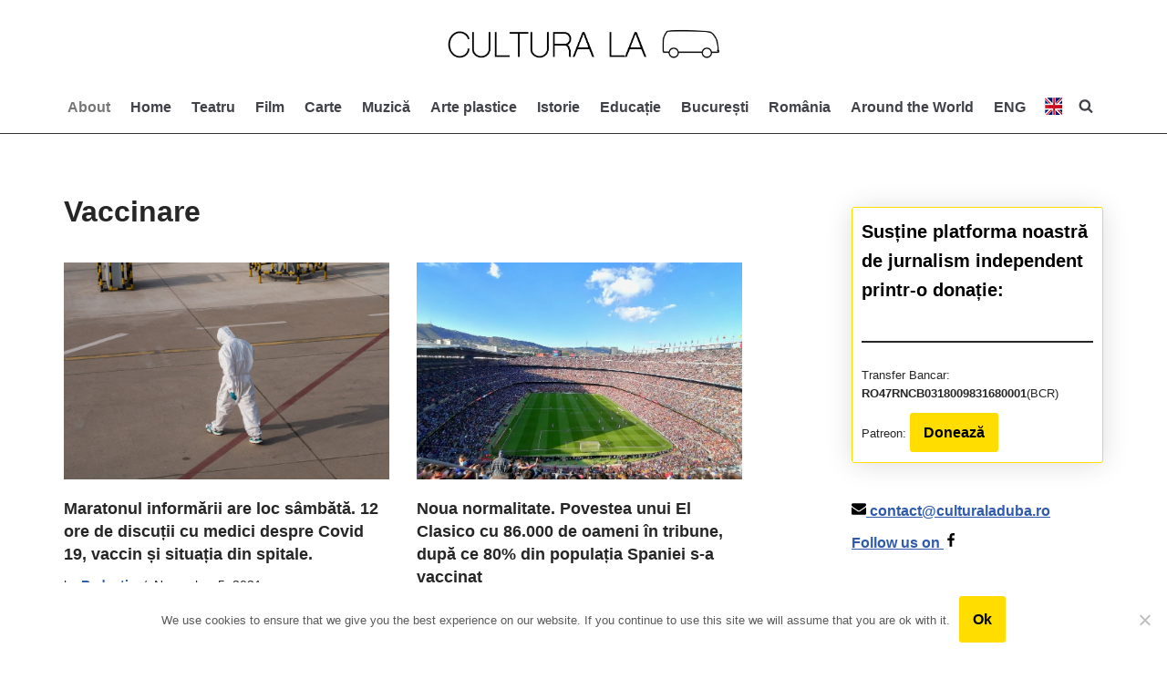

--- FILE ---
content_type: text/html; charset=UTF-8
request_url: https://culturaladuba.ro/tag/vaccinare/
body_size: 14287
content:
<!DOCTYPE html>
<html lang="en-US">
<head>
<meta charset="UTF-8">
<meta name="viewport" content="width=device-width, initial-scale=1, minimum-scale=1">
<link rel="profile" href="https://gmpg.org/xfn/11">
<meta name='robots' content='index, follow, max-image-preview:large, max-snippet:-1, max-video-preview:-1' />
<!-- Google Tag Manager for WordPress by gtm4wp.com -->
<script data-cfasync="false" data-pagespeed-no-defer>
var gtm4wp_datalayer_name = "dataLayer";
var dataLayer = dataLayer || [];
</script>
<!-- End Google Tag Manager for WordPress by gtm4wp.com -->
<!-- This site is optimized with the Yoast SEO plugin v23.8 - https://yoast.com/wordpress/plugins/seo/ -->
<link media="all" href="https://culturaladuba.ro/wp-content/cache/autoptimize/css/autoptimize_087fa1e4e43f794da887cf39b3f59beb.css" rel="stylesheet"><title>Vaccinare - Cultura la dubă</title>
<link rel="canonical" href="https://culturaladuba.ro/tag/vaccinare/" />
<meta property="og:locale" content="en_US" />
<meta property="og:type" content="article" />
<meta property="og:title" content="Vaccinare - Cultura la dubă" />
<meta property="og:url" content="https://culturaladuba.ro/tag/vaccinare/" />
<meta property="og:site_name" content="Cultura la dubă" />
<meta name="twitter:card" content="summary_large_image" />
<script type="application/ld+json" class="yoast-schema-graph">{"@context":"https://schema.org","@graph":[{"@type":"CollectionPage","@id":"https://culturaladuba.ro/tag/vaccinare/","url":"https://culturaladuba.ro/tag/vaccinare/","name":"Vaccinare - Cultura la dubă","isPartOf":{"@id":"https://culturaladuba.ro/#website"},"primaryImageOfPage":{"@id":"https://culturaladuba.ro/tag/vaccinare/#primaryimage"},"image":{"@id":"https://culturaladuba.ro/tag/vaccinare/#primaryimage"},"thumbnailUrl":"https://culturaladuba.ro/wp-content/uploads/2021/11/medici.jpg","breadcrumb":{"@id":"https://culturaladuba.ro/tag/vaccinare/#breadcrumb"},"inLanguage":"en-US"},{"@type":"ImageObject","inLanguage":"en-US","@id":"https://culturaladuba.ro/tag/vaccinare/#primaryimage","url":"https://culturaladuba.ro/wp-content/uploads/2021/11/medici.jpg","contentUrl":"https://culturaladuba.ro/wp-content/uploads/2021/11/medici.jpg","width":930,"height":620},{"@type":"BreadcrumbList","@id":"https://culturaladuba.ro/tag/vaccinare/#breadcrumb","itemListElement":[{"@type":"ListItem","position":1,"name":"Home","item":"https://culturaladuba.ro/"},{"@type":"ListItem","position":2,"name":"Vaccinare"}]},{"@type":"WebSite","@id":"https://culturaladuba.ro/#website","url":"https://culturaladuba.ro/","name":"Cultura la dubă","description":"site de știri, interviuri și reportaje despre cultură și educație","publisher":{"@id":"https://culturaladuba.ro/#organization"},"potentialAction":[{"@type":"SearchAction","target":{"@type":"EntryPoint","urlTemplate":"https://culturaladuba.ro/?s={search_term_string}"},"query-input":{"@type":"PropertyValueSpecification","valueRequired":true,"valueName":"search_term_string"}}],"inLanguage":"en-US"},{"@type":"Organization","@id":"https://culturaladuba.ro/#organization","name":"Cultura la dubă","url":"https://culturaladuba.ro/","logo":{"@type":"ImageObject","inLanguage":"en-US","@id":"https://culturaladuba.ro/#/schema/logo/image/","url":"https://culturaladuba.ro/wp-content/uploads/2019/10/duba-logo-01.png","contentUrl":"https://culturaladuba.ro/wp-content/uploads/2019/10/duba-logo-01.png","width":4591,"height":1080,"caption":"Cultura la dubă"},"image":{"@id":"https://culturaladuba.ro/#/schema/logo/image/"},"sameAs":["https://www.facebook.com/culturaladuba"]}]}</script>
<!-- / Yoast SEO plugin. -->
<link rel='dns-prefetch' href='//use.fontawesome.com' />
<link href='https://fonts.gstatic.com' crossorigin='anonymous' rel='preconnect' />
<link rel="alternate" type="application/rss+xml" title="Cultura la dubă &raquo; Feed" href="https://culturaladuba.ro/feed/" />
<link rel="alternate" type="application/rss+xml" title="Cultura la dubă &raquo; Comments Feed" href="https://culturaladuba.ro/comments/feed/" />
<link rel="alternate" type="application/rss+xml" title="Cultura la dubă &raquo; Vaccinare Tag Feed" href="https://culturaladuba.ro/tag/vaccinare/feed/" />
<link rel='stylesheet' id='dashicons-css' href='https://culturaladuba.ro/wp-includes/css/dashicons.min.css?ver=6.6.4' media='all' />
<script id="cookie-notice-front-js-before">
var cnArgs = {"ajaxUrl":"https:\/\/culturaladuba.ro\/wp-admin\/admin-ajax.php","nonce":"b4d3fb9bea","hideEffect":"slide","position":"bottom","onScroll":false,"onScrollOffset":100,"onClick":false,"cookieName":"cookie_notice_accepted","cookieTime":15811200,"cookieTimeRejected":2592000,"globalCookie":false,"redirection":false,"cache":false,"revokeCookies":false,"revokeCookiesOpt":"automatic"};
</script>
<script defer crossorigin="anonymous" integrity="sha384-vuFJ2JiSdUpXLKGK+tDteQZBqNlMwAjhZ3TvPaDfN9QmbPb7Q8qUpbSNapQev3YF" src="https://use.fontawesome.com/releases/v5.15.2/js/all.js" id="font-awesome-official-js"></script>
<script defer crossorigin="anonymous" integrity="sha384-VxtQ3wW8qt0QTDld0MGEB9IMEOyCOtvOXC7I0JU3T01V6NR+C6MP5HxC+tGNkhdV" src="https://use.fontawesome.com/releases/v5.15.2/js/v4-shims.js" id="font-awesome-official-v4shim-js"></script>
<link rel="https://api.w.org/" href="https://culturaladuba.ro/wp-json/" /><link rel="alternate" title="JSON" type="application/json" href="https://culturaladuba.ro/wp-json/wp/v2/tags/3460" /><link rel="EditURI" type="application/rsd+xml" title="RSD" href="https://culturaladuba.ro/xmlrpc.php?rsd" />
<meta name="generator" content="WordPress 6.6.4" />
<!-- Google Tag Manager for WordPress by gtm4wp.com -->
<!-- GTM Container placement set to automatic -->
<script data-cfasync="false" data-pagespeed-no-defer type="text/javascript">
var dataLayer_content = {"visitorLoginState":"logged-out","visitorType":"visitor-logged-out","pagePostType":"post","pagePostType2":"tag-post"};
dataLayer.push( dataLayer_content );
</script>
<script data-cfasync="false">
(function(w,d,s,l,i){w[l]=w[l]||[];w[l].push({'gtm.start':
new Date().getTime(),event:'gtm.js'});var f=d.getElementsByTagName(s)[0],
j=d.createElement(s),dl=l!='dataLayer'?'&l='+l:'';j.async=true;j.src=
'//www.googletagmanager.com/gtm.js?id='+i+dl;f.parentNode.insertBefore(j,f);
})(window,document,'script','dataLayer','GTM-MS37D9S');
</script>
<!-- End Google Tag Manager for WordPress by gtm4wp.com -->                
<link rel="icon" href="https://culturaladuba.ro/wp-content/uploads/2019/10/cropped-Screen-Shot-2019-10-08-at-12.33.05-1-32x32.png" sizes="32x32" />
<link rel="icon" href="https://culturaladuba.ro/wp-content/uploads/2019/10/cropped-Screen-Shot-2019-10-08-at-12.33.05-1-192x192.png" sizes="192x192" />
<link rel="apple-touch-icon" href="https://culturaladuba.ro/wp-content/uploads/2019/10/cropped-Screen-Shot-2019-10-08-at-12.33.05-1-180x180.png" />
<meta name="msapplication-TileImage" content="https://culturaladuba.ro/wp-content/uploads/2019/10/cropped-Screen-Shot-2019-10-08-at-12.33.05-1-270x270.png" />
</head>
<body  class="archive tag tag-vaccinare tag-3460 wp-custom-logo cookies-not-set  nv-blog-grid nv-sidebar-right menu_sidebar_slide_left guest-author-2.6" id="neve_body"  >
<!-- GTM Container placement set to automatic -->
<!-- Google Tag Manager (noscript) -->
<noscript><iframe src="https://www.googletagmanager.com/ns.html?id=GTM-MS37D9S" height="0" width="0" style="display:none;visibility:hidden" aria-hidden="true"></iframe></noscript>
<!-- End Google Tag Manager (noscript) -->	<div id="fb-root"></div>
<script async defer crossorigin="anonymous"
src="https://connect.facebook.net/en_EN/sdk.js#xfbml=1&version=v5.0"></script>
<div class="wrapper">
<header class="header"  >
<a class="neve-skip-link show-on-focus" href="#content" >
Skip to content		</a>
<div id="header-grid"  class="hfg_header site-header">
<div class="header--row header-top hide-on-mobile hide-on-tablet layout-contained has-center header--row"
data-row-id="top" data-show-on="desktop">
<div
class="header--row-inner header-top-inner">
<div class="container">
<div
class="row row--wrapper"
data-section="hfg_header_layout_top" >
<div class="hfg-slot left"></div><div class="hfg-slot center"><div class="builder-item desktop-center"><div class="item--inner builder-item--logo"
data-section="title_tagline"
data-item-id="logo">
<div class="site-logo">
<a class="brand" href="https://culturaladuba.ro/" title="← Cultura la dubă"
aria-label="Cultura la dubă site de știri, interviuri și reportaje despre cultură și educație" rel="home"><img width="3708" height="519" src="https://culturaladuba.ro/wp-content/uploads/2019/10/cropped-duba-logo-01.png" class="neve-site-logo skip-lazy" alt="" data-variant="logo" decoding="async" fetchpriority="high" srcset="https://culturaladuba.ro/wp-content/uploads/2019/10/cropped-duba-logo-01.png 3708w, https://culturaladuba.ro/wp-content/uploads/2019/10/cropped-duba-logo-01-300x42.png 300w, https://culturaladuba.ro/wp-content/uploads/2019/10/cropped-duba-logo-01-768x107.png 768w, https://culturaladuba.ro/wp-content/uploads/2019/10/cropped-duba-logo-01-1024x143.png 1024w" sizes="(max-width: 3708px) 100vw, 3708px" /></a></div>
</div>
</div></div><div class="hfg-slot right"></div>							</div>
</div>
</div>
</div>
<nav class="header--row header-main hide-on-mobile hide-on-tablet layout-full-contained nv-navbar header--row"
data-row-id="main" data-show-on="desktop">
<div
class="header--row-inner header-main-inner">
<div class="container">
<div
class="row row--wrapper"
data-section="hfg_header_layout_main" >
<div class="hfg-slot left"><div class="builder-item has-nav"><div class="item--inner builder-item--primary-menu has_menu"
data-section="header_menu_primary"
data-item-id="primary-menu">
<div class="nv-nav-wrap">
<div role="navigation" class="nav-menu-primary submenu-style-plain"
aria-label="Primary Menu">
<ul id="nv-primary-navigation-main" class="primary-menu-ul nav-ul menu-desktop"><li id="menu-item-32" class="about-menu-item menu-item menu-item-type-post_type menu-item-object-page menu-item-32"><div class="wrap"><a href="https://culturaladuba.ro/about/">About</a></div></li>
<li id="menu-item-221" class="menu-item menu-item-type-custom menu-item-object-custom menu-item-home menu-item-221"><div class="wrap"><a href="https://culturaladuba.ro">Home</a></div></li>
<li id="menu-item-110" class="menu-item menu-item-type-taxonomy menu-item-object-category menu-item-110"><div class="wrap"><a href="https://culturaladuba.ro/category/teatru/">Teatru</a></div></li>
<li id="menu-item-106" class="menu-item menu-item-type-taxonomy menu-item-object-category menu-item-106"><div class="wrap"><a href="https://culturaladuba.ro/category/cultura/">Film</a></div></li>
<li id="menu-item-103" class="menu-item menu-item-type-taxonomy menu-item-object-category menu-item-103"><div class="wrap"><a href="https://culturaladuba.ro/category/carte/">Carte</a></div></li>
<li id="menu-item-108" class="menu-item menu-item-type-taxonomy menu-item-object-category menu-item-108"><div class="wrap"><a href="https://culturaladuba.ro/category/muzica/">Muzică</a></div></li>
<li id="menu-item-101" class="menu-item menu-item-type-taxonomy menu-item-object-category menu-item-101"><div class="wrap"><a href="https://culturaladuba.ro/category/arte-plastice/">Arte plastice</a></div></li>
<li id="menu-item-107" class="menu-item menu-item-type-taxonomy menu-item-object-category menu-item-107"><div class="wrap"><a href="https://culturaladuba.ro/category/istorie/">Istorie</a></div></li>
<li id="menu-item-105" class="menu-item menu-item-type-taxonomy menu-item-object-category menu-item-105"><div class="wrap"><a href="https://culturaladuba.ro/category/educatie/">Educație</a></div></li>
<li id="menu-item-102" class="menu-item menu-item-type-taxonomy menu-item-object-category menu-item-102"><div class="wrap"><a href="https://culturaladuba.ro/category/bucuresti/">București</a></div></li>
<li id="menu-item-109" class="menu-item menu-item-type-taxonomy menu-item-object-category menu-item-109"><div class="wrap"><a href="https://culturaladuba.ro/category/romania/">România</a></div></li>
<li id="menu-item-100" class="menu-item menu-item-type-taxonomy menu-item-object-category menu-item-100"><div class="wrap"><a href="https://culturaladuba.ro/category/around-the-world/">Around the World</a></div></li>
<li id="menu-item-4827" class="menu-item menu-item-type-taxonomy menu-item-object-category menu-item-4827"><div class="wrap"><a href="https://culturaladuba.ro/category/eng/" class="menu-image-title-before menu-image-not-hovered"><span class="menu-image-title-before menu-image-title">ENG</span><img width="20" height="20" src="https://culturaladuba.ro/wp-content/uploads/2021/02/united_kingdom_20x20.jpg" class="menu-image menu-image-title-before" alt="" decoding="async" /></a></div></li>
<li class="menu-item-nav-search minimal" id="nv-menu-item-search-1"  aria-label="search"><a href="#" class="nv-nav-search-icon" ><span class="nv-icon nv-search" >
<svg width="15" height="15" viewBox="0 0 1792 1792" xmlns="http://www.w3.org/2000/svg"><path d="M1216 832q0-185-131.5-316.5t-316.5-131.5-316.5 131.5-131.5 316.5 131.5 316.5 316.5 131.5 316.5-131.5 131.5-316.5zm512 832q0 52-38 90t-90 38q-54 0-90-38l-343-342q-179 124-399 124-143 0-273.5-55.5t-225-150-150-225-55.5-273.5 55.5-273.5 150-225 225-150 273.5-55.5 273.5 55.5 225 150 150 225 55.5 273.5q0 220-124 399l343 343q37 37 37 90z" /></svg>
</span></a><div class="nv-nav-search">
<form role="search"
method="get"
class="search-form"
action="https://culturaladuba.ro/">
<label>
<span class="screen-reader-text">Search for...</span>
</label>
<input type="search"
class="search-field"
aria-label="Search"
placeholder="Search for..."
value=""
name="s"/>
<button type="submit"
class="search-submit nv-submit"
aria-label="Search">
<span class="nv-search-icon-wrap">
<span class="nv-icon nv-search" >
<svg width="15" height="15" viewBox="0 0 1792 1792" xmlns="http://www.w3.org/2000/svg"><path d="M1216 832q0-185-131.5-316.5t-316.5-131.5-316.5 131.5-131.5 316.5 131.5 316.5 316.5 131.5 316.5-131.5 131.5-316.5zm512 832q0 52-38 90t-90 38q-54 0-90-38l-343-342q-179 124-399 124-143 0-273.5-55.5t-225-150-150-225-55.5-273.5 55.5-273.5 150-225 225-150 273.5-55.5 273.5 55.5 225 150 150 225 55.5 273.5q0 220-124 399l343 343q37 37 37 90z" /></svg>
</span>			</span>
</button>
</form>
</div></li></ul>	</div>
</div>
</div>
</div></div><div class="hfg-slot right"></div>							</div>
</div>
</div>
</nav>
<nav class="header--row header-main hide-on-desktop layout-full-contained nv-navbar has-center header--row"
data-row-id="main" data-show-on="mobile">
<div
class="header--row-inner header-main-inner">
<div class="container">
<div
class="row row--wrapper"
data-section="hfg_header_layout_main" >
<div class="hfg-slot left"></div><div class="hfg-slot center"><div class="builder-item mobile-center tablet-center"><div class="item--inner builder-item--logo"
data-section="title_tagline"
data-item-id="logo">
<div class="site-logo">
<a class="brand" href="https://culturaladuba.ro/" title="← Cultura la dubă"
aria-label="Cultura la dubă site de știri, interviuri și reportaje despre cultură și educație" rel="home"><img width="3708" height="519" src="https://culturaladuba.ro/wp-content/uploads/2019/10/cropped-duba-logo-01.png" class="neve-site-logo skip-lazy" alt="" data-variant="logo" decoding="async" srcset="https://culturaladuba.ro/wp-content/uploads/2019/10/cropped-duba-logo-01.png 3708w, https://culturaladuba.ro/wp-content/uploads/2019/10/cropped-duba-logo-01-300x42.png 300w, https://culturaladuba.ro/wp-content/uploads/2019/10/cropped-duba-logo-01-768x107.png 768w, https://culturaladuba.ro/wp-content/uploads/2019/10/cropped-duba-logo-01-1024x143.png 1024w" sizes="(max-width: 3708px) 100vw, 3708px" /></a></div>
</div>
</div></div><div class="hfg-slot right"><div class="builder-item tablet-right mobile-right"><div class="item--inner builder-item--nav-icon"
data-section="header_menu_icon"
data-item-id="nav-icon">
<div class="menu-mobile-toggle item-button navbar-toggle-wrapper">
<button type="button" class=" navbar-toggle"
value="Navigation Menu"
aria-label="Navigation Menu "
aria-expanded="false" onclick="if('undefined' !== typeof toggleAriaClick ) { toggleAriaClick() }">
<span class="bars">
<span class="icon-bar"></span>
<span class="icon-bar"></span>
<span class="icon-bar"></span>
</span>
<span class="screen-reader-text">Navigation Menu</span>
</button>
</div> <!--.navbar-toggle-wrapper-->
</div>
</div></div>							</div>
</div>
</div>
</nav>
<div
id="header-menu-sidebar" class="header-menu-sidebar tcb menu-sidebar-panel slide_left hfg-pe"
data-row-id="sidebar">
<div id="header-menu-sidebar-bg" class="header-menu-sidebar-bg">
<div class="close-sidebar-panel navbar-toggle-wrapper">
<button type="button" class="hamburger is-active  navbar-toggle active" 					value="Navigation Menu"
aria-label="Navigation Menu "
aria-expanded="false" onclick="if('undefined' !== typeof toggleAriaClick ) { toggleAriaClick() }">
<span class="bars">
<span class="icon-bar"></span>
<span class="icon-bar"></span>
<span class="icon-bar"></span>
</span>
<span class="screen-reader-text">
Navigation Menu					</span>
</button>
</div>
<div id="header-menu-sidebar-inner" class="header-menu-sidebar-inner tcb ">
<div class="builder-item desktop-left tablet-left mobile-left"><div class="item--inner builder-item--header_search_2"
data-section="header_search_2"
data-item-id="header_search_2">
<div class="component-wrap search-field">
<div class="widget widget-search"  style="padding: 0;margin: 8px 2px;"  >
<form role="search"
method="get"
class="search-form"
action="https://culturaladuba.ro/">
<label>
<span class="screen-reader-text">Search for...</span>
</label>
<input type="search"
class="search-field"
aria-label="Search"
placeholder="Caută..."
value=""
name="s"/>
<button type="submit"
class="search-submit nv-submit"
aria-label="Search">
<span class="nv-search-icon-wrap">
<span class="nv-icon nv-search" >
<svg width="15" height="15" viewBox="0 0 1792 1792" xmlns="http://www.w3.org/2000/svg"><path d="M1216 832q0-185-131.5-316.5t-316.5-131.5-316.5 131.5-131.5 316.5 131.5 316.5 316.5 131.5 316.5-131.5 131.5-316.5zm512 832q0 52-38 90t-90 38q-54 0-90-38l-343-342q-179 124-399 124-143 0-273.5-55.5t-225-150-150-225-55.5-273.5 55.5-273.5 150-225 225-150 273.5-55.5 273.5 55.5 225 150 150 225 55.5 273.5q0 220-124 399l343 343q37 37 37 90z" /></svg>
</span>			</span>
</button>
</form>
</div>
</div>
</div>
</div><div class="builder-item has-nav"><div class="item--inner builder-item--primary-menu has_menu"
data-section="header_menu_primary"
data-item-id="primary-menu">
<div class="nv-nav-wrap">
<div role="navigation" class="nav-menu-primary submenu-style-plain"
aria-label="Primary Menu">
<ul id="nv-primary-navigation-sidebar" class="primary-menu-ul nav-ul menu-mobile"><li class="about-menu-item menu-item menu-item-type-post_type menu-item-object-page menu-item-32"><div class="wrap"><a href="https://culturaladuba.ro/about/">About</a></div></li>
<li class="menu-item menu-item-type-custom menu-item-object-custom menu-item-home menu-item-221"><div class="wrap"><a href="https://culturaladuba.ro">Home</a></div></li>
<li class="menu-item menu-item-type-taxonomy menu-item-object-category menu-item-110"><div class="wrap"><a href="https://culturaladuba.ro/category/teatru/">Teatru</a></div></li>
<li class="menu-item menu-item-type-taxonomy menu-item-object-category menu-item-106"><div class="wrap"><a href="https://culturaladuba.ro/category/cultura/">Film</a></div></li>
<li class="menu-item menu-item-type-taxonomy menu-item-object-category menu-item-103"><div class="wrap"><a href="https://culturaladuba.ro/category/carte/">Carte</a></div></li>
<li class="menu-item menu-item-type-taxonomy menu-item-object-category menu-item-108"><div class="wrap"><a href="https://culturaladuba.ro/category/muzica/">Muzică</a></div></li>
<li class="menu-item menu-item-type-taxonomy menu-item-object-category menu-item-101"><div class="wrap"><a href="https://culturaladuba.ro/category/arte-plastice/">Arte plastice</a></div></li>
<li class="menu-item menu-item-type-taxonomy menu-item-object-category menu-item-107"><div class="wrap"><a href="https://culturaladuba.ro/category/istorie/">Istorie</a></div></li>
<li class="menu-item menu-item-type-taxonomy menu-item-object-category menu-item-105"><div class="wrap"><a href="https://culturaladuba.ro/category/educatie/">Educație</a></div></li>
<li class="menu-item menu-item-type-taxonomy menu-item-object-category menu-item-102"><div class="wrap"><a href="https://culturaladuba.ro/category/bucuresti/">București</a></div></li>
<li class="menu-item menu-item-type-taxonomy menu-item-object-category menu-item-109"><div class="wrap"><a href="https://culturaladuba.ro/category/romania/">România</a></div></li>
<li class="menu-item menu-item-type-taxonomy menu-item-object-category menu-item-100"><div class="wrap"><a href="https://culturaladuba.ro/category/around-the-world/">Around the World</a></div></li>
<li class="menu-item menu-item-type-taxonomy menu-item-object-category menu-item-4827"><div class="wrap"><a href="https://culturaladuba.ro/category/eng/" class="menu-image-title-before menu-image-not-hovered"><span class="menu-image-title-before menu-image-title">ENG</span><img width="20" height="20" src="https://culturaladuba.ro/wp-content/uploads/2021/02/united_kingdom_20x20.jpg" class="menu-image menu-image-title-before" alt="" decoding="async" /></a></div></li>
<li class="menu-item-nav-search minimal" id="nv-menu-item-search-2"  aria-label="search"><a href="#" class="nv-nav-search-icon" ><span class="nv-icon nv-search" >
<svg width="15" height="15" viewBox="0 0 1792 1792" xmlns="http://www.w3.org/2000/svg"><path d="M1216 832q0-185-131.5-316.5t-316.5-131.5-316.5 131.5-131.5 316.5 131.5 316.5 316.5 131.5 316.5-131.5 131.5-316.5zm512 832q0 52-38 90t-90 38q-54 0-90-38l-343-342q-179 124-399 124-143 0-273.5-55.5t-225-150-150-225-55.5-273.5 55.5-273.5 150-225 225-150 273.5-55.5 273.5 55.5 225 150 150 225 55.5 273.5q0 220-124 399l343 343q37 37 37 90z" /></svg>
</span></a><div class="nv-nav-search">
<form role="search"
method="get"
class="search-form"
action="https://culturaladuba.ro/">
<label>
<span class="screen-reader-text">Search for...</span>
</label>
<input type="search"
class="search-field"
aria-label="Search"
placeholder="Search for..."
value=""
name="s"/>
<button type="submit"
class="search-submit nv-submit"
aria-label="Search">
<span class="nv-search-icon-wrap">
<span class="nv-icon nv-search" >
<svg width="15" height="15" viewBox="0 0 1792 1792" xmlns="http://www.w3.org/2000/svg"><path d="M1216 832q0-185-131.5-316.5t-316.5-131.5-316.5 131.5-131.5 316.5 131.5 316.5 316.5 131.5 316.5-131.5 131.5-316.5zm512 832q0 52-38 90t-90 38q-54 0-90-38l-343-342q-179 124-399 124-143 0-273.5-55.5t-225-150-150-225-55.5-273.5 55.5-273.5 150-225 225-150 273.5-55.5 273.5 55.5 225 150 150 225 55.5 273.5q0 220-124 399l343 343q37 37 37 90z" /></svg>
</span>			</span>
</button>
</form>
</div></li></ul>	</div>
</div>
</div>
</div>					</div>
</div>
</div>
<div class="header-menu-sidebar-overlay hfg-ov hfg-pe" onclick="if('undefined' !== typeof toggleAriaClick ) { toggleAriaClick() }"></div>
</div>
<div id="page-header-grid"  class="hfg_page_header page-header">
</div>
</header>
<main id="content" class="neve-main">
<div class="container archive-container">
<div class="row">
<div class="nv-index-posts blog col">
<div class="nv-page-title-wrap nv-big-title" >
<div class="nv-page-title ">
<h1>Vaccinare</h1>
</div><!--.nv-page-title-->
</div> <!--.nv-page-title-wrap-->
<div class="posts-wrapper"><article id="post-9035" class="post-9035 post type-post status-publish format-standard has-post-thumbnail hentry category-romania tag-covid-19 tag-informare tag-maraton tag-medici tag-vaccin tag-vaccinare layout-grid ">
<div class="article-content-col">
<div class="content">
<div class="nv-post-thumbnail-wrap img-wrap"><a href="https://culturaladuba.ro/maratonul-informarii-are-loc-sambata-12-ore-de-discutii-cu-medici-despre-covid-19-vaccin-si-situatia-din-spitale/" rel="bookmark" title="Maratonul informării are loc sâmbătă. 12 ore de discuții cu medici despre Covid 19, vaccin și situația din spitale."><img width="930" height="620" src="https://culturaladuba.ro/wp-content/uploads/2021/11/medici.jpg" class="skip-lazy wp-post-image" alt="" decoding="async" srcset="https://culturaladuba.ro/wp-content/uploads/2021/11/medici.jpg 930w, https://culturaladuba.ro/wp-content/uploads/2021/11/medici-300x200.jpg 300w, https://culturaladuba.ro/wp-content/uploads/2021/11/medici-768x512.jpg 768w, https://culturaladuba.ro/wp-content/uploads/2021/11/medici-24x16.jpg 24w, https://culturaladuba.ro/wp-content/uploads/2021/11/medici-36x24.jpg 36w, https://culturaladuba.ro/wp-content/uploads/2021/11/medici-48x32.jpg 48w" sizes="(max-width: 930px) 100vw, 930px" /></a></div><h2 class="blog-entry-title entry-title"><a href="https://culturaladuba.ro/maratonul-informarii-are-loc-sambata-12-ore-de-discutii-cu-medici-despre-covid-19-vaccin-si-situatia-din-spitale/" rel="bookmark">Maratonul informării are loc sâmbătă. 12 ore de discuții cu medici despre Covid 19, vaccin și situația din spitale.</a></h2><ul class="nv-meta-list"><li  class="meta author vcard "><span class="author-name fn">by <a href="" title="Posts by Redacția" rel="author">Redacția</a></span></li><li class="meta date posted-on last"><time class="entry-date published" datetime="2021-11-05T22:18:24+02:00" content="2021-11-05">November 5, 2021</time><time class="updated" datetime="2021-11-08T12:41:55+02:00">November 8, 2021</time></li></ul><div class="excerpt-wrap entry-summary"><p>Mâine, 6 noiembrie 2021, la Biblioteca Națională din București are loc „Maratonul Informării”. Timp de 12 ore, între orele 10:00 și 22:00, medici, specialiști și cercetători vor oferi informații și explicații în privința vaccinării împotriva COVID-19.</p>
</div>					</div>
</div>
</article>
<article id="post-8992" class="post-8992 post type-post status-publish format-standard has-post-thumbnail hentry category-around-the-world category-romania tag-barcelona tag-camp-nou tag-coronavirus tag-covid-19 tag-el-clasico tag-meci tag-pandemie tag-rata-vaccinare tag-real-madrid tag-record tag-romania tag-spania tag-spectatori tag-vaccin tag-vaccinare layout-grid ">
<div class="article-content-col">
<div class="content">
<div class="nv-post-thumbnail-wrap img-wrap"><a href="https://culturaladuba.ro/noua-normalitate-povestea-unui-el-clasico-cu-86-000-de-oameni-in-tribune-dupa-ce-80-din-populatia-spaniei-s-a-vaccinat/" rel="bookmark" title="Noua normalitate. Povestea unui El Clasico cu 86.000 de oameni în tribune, după ce 80% din populația Spaniei s-a vaccinat"><img width="929" height="620" src="https://culturaladuba.ro/wp-content/uploads/2021/10/cover-el-clasico.jpg" class=" wp-post-image" alt="el clasico" decoding="async" loading="lazy" srcset="https://culturaladuba.ro/wp-content/uploads/2021/10/cover-el-clasico.jpg 930w, https://culturaladuba.ro/wp-content/uploads/2021/10/cover-el-clasico-300x200.jpg 300w, https://culturaladuba.ro/wp-content/uploads/2021/10/cover-el-clasico-768x513.jpg 768w, https://culturaladuba.ro/wp-content/uploads/2021/10/cover-el-clasico-24x16.jpg 24w, https://culturaladuba.ro/wp-content/uploads/2021/10/cover-el-clasico-36x24.jpg 36w, https://culturaladuba.ro/wp-content/uploads/2021/10/cover-el-clasico-48x32.jpg 48w" sizes="(max-width: 929px) 100vw, 929px" /></a></div><h2 class="blog-entry-title entry-title"><a href="https://culturaladuba.ro/noua-normalitate-povestea-unui-el-clasico-cu-86-000-de-oameni-in-tribune-dupa-ce-80-din-populatia-spaniei-s-a-vaccinat/" rel="bookmark">Noua normalitate. Povestea unui El Clasico cu 86.000 de oameni în tribune, după ce 80% din populația Spaniei s-a vaccinat</a></h2><ul class="nv-meta-list"><li  class="meta author vcard "><span class="author-name fn">by <a href="" title="Posts by Corespondență din Barcelona: Alexandra Tănăsescu" rel="author">Corespondență din Barcelona: Alexandra Tănăsescu</a></span></li><li class="meta date posted-on last"><time class="entry-date published" datetime="2021-10-28T00:30:15+03:00" content="2021-10-28">October 28, 2021</time><time class="updated" datetime="2021-11-01T17:26:42+02:00">November 1, 2021</time></li></ul><div class="excerpt-wrap entry-summary"><p>În timp ce România trece prin cea mai gravă perioadă de la declanșarea pandemiei de coronavirus până în prezent, înregistrând cea mai mare rată de deces din lume, raportată la populație, Spania, una dintre țările grav afectate de coronavirus anul trecut, ne arată în prezent că viața poate fi mai aproape de normalitate, după ce aproape 80% din populație s-a vaccinat. </p>
</div>					</div>
</div>
</article>
<article id="post-8964" class="post-8964 post type-post status-publish format-standard has-post-thumbnail hentry category-bucuresti category-romania tag-biblioteca-nationala tag-centru-vaccinare tag-coada tag-cultura-la-duba tag-dealul-mitropoliei tag-maraton-vaccinare tag-mitropolie tag-pelerinaj tag-reportaj tag-sfantul-dumitru tag-vaccin tag-vaccinare layout-grid ">
<div class="article-content-col">
<div class="content">
<div class="nv-post-thumbnail-wrap img-wrap"><a href="https://culturaladuba.ro/la-coada-la-speranta/" rel="bookmark" title="La coadă la speranță"><img width="930" height="620" src="https://culturaladuba.ro/wp-content/uploads/2021/10/cover-vaccin.jpg" class=" wp-post-image" alt="" decoding="async" loading="lazy" srcset="https://culturaladuba.ro/wp-content/uploads/2021/10/cover-vaccin.jpg 930w, https://culturaladuba.ro/wp-content/uploads/2021/10/cover-vaccin-300x200.jpg 300w, https://culturaladuba.ro/wp-content/uploads/2021/10/cover-vaccin-768x512.jpg 768w, https://culturaladuba.ro/wp-content/uploads/2021/10/cover-vaccin-24x16.jpg 24w, https://culturaladuba.ro/wp-content/uploads/2021/10/cover-vaccin-36x24.jpg 36w, https://culturaladuba.ro/wp-content/uploads/2021/10/cover-vaccin-48x32.jpg 48w" sizes="(max-width: 930px) 100vw, 930px" /></a></div><h2 class="blog-entry-title entry-title"><a href="https://culturaladuba.ro/la-coada-la-speranta/" rel="bookmark">La coadă la speranță</a></h2><ul class="nv-meta-list"><li  class="meta author vcard "><span class="author-name fn">by <a href="" title="Posts by Mălina Gîndu" rel="author">Mălina Gîndu</a></span></li><li class="meta date posted-on last"><time class="entry-date published" datetime="2021-10-25T11:29:20+03:00" content="2021-10-25">October 25, 2021</time><time class="updated" datetime="2021-10-26T15:08:32+03:00">October 26, 2021</time></li></ul><div class="excerpt-wrap entry-summary"><p>De vineri, 22 octombrie, ora 16:00, și până luni, 25 octombrie la ora 08:00, la Biblioteca Națională București a avut loc maratonul de vaccinare. În același timp, de pe 21 octombrie și până joi, 28 octombrie, în Capitală are loc pelerinajul de Sfântul Dimitrie cel Nou, ocrotitorul Bucureștiului. Este al doilea an în care pelerinajul are loc în contextul pandemiei și al treilea maraton de vaccinare din București.</p>
</div>					</div>
</div>
</article>
<article id="post-8946" class="post-8946 post type-post status-publish format-standard has-post-thumbnail hentry category-bucuresti tag-biblioteca-nationala tag-maraton tag-ministerul-culturii tag-program-artistic tag-vaccinare layout-grid ">
<div class="article-content-col">
<div class="content">
<div class="nv-post-thumbnail-wrap img-wrap"><a href="https://culturaladuba.ro/maraton-de-vaccinare-weekendul-acesta-la-biblioteca-nationala-bucuresti/" rel="bookmark" title="Maraton de vaccinare, weekendul acesta la Biblioteca Națională București"><img width="930" height="620" src="https://culturaladuba.ro/wp-content/uploads/2021/10/maraton-vaccinare.jpg" class=" wp-post-image" alt="" decoding="async" loading="lazy" srcset="https://culturaladuba.ro/wp-content/uploads/2021/10/maraton-vaccinare.jpg 930w, https://culturaladuba.ro/wp-content/uploads/2021/10/maraton-vaccinare-300x200.jpg 300w, https://culturaladuba.ro/wp-content/uploads/2021/10/maraton-vaccinare-768x512.jpg 768w, https://culturaladuba.ro/wp-content/uploads/2021/10/maraton-vaccinare-24x16.jpg 24w, https://culturaladuba.ro/wp-content/uploads/2021/10/maraton-vaccinare-36x24.jpg 36w, https://culturaladuba.ro/wp-content/uploads/2021/10/maraton-vaccinare-48x32.jpg 48w" sizes="(max-width: 930px) 100vw, 930px" /></a></div><h2 class="blog-entry-title entry-title"><a href="https://culturaladuba.ro/maraton-de-vaccinare-weekendul-acesta-la-biblioteca-nationala-bucuresti/" rel="bookmark">Maraton de vaccinare, weekendul acesta la Biblioteca Națională București</a></h2><ul class="nv-meta-list"><li  class="meta author vcard "><span class="author-name fn">by <a href="" title="Posts by Redacția" rel="author">Redacția</a></span></li><li class="meta date posted-on last"><time class="entry-date published" datetime="2021-10-22T11:42:57+03:00" content="2021-10-22">October 22, 2021</time><time class="updated" datetime="2021-10-22T11:51:27+03:00">October 22, 2021</time></li></ul><div class="excerpt-wrap entry-summary"><p>Începând de vineri, 22 octombrie, ora 16:00, și până luni, 25 octombrie, ora 08:00, la Biblioteca Națională București are loc cea de-a treia ediție a maratonului de vaccinare. În total, aici vor fi 10 cabine de vaccinare: 5 Pfizer, 1 Moderna, 4 Johnson &#038; Johnson&#8217;s / Janssen.</p>
</div>					</div>
</div>
</article>
<article id="post-6493" class="post-6493 post type-post status-publish format-standard has-post-thumbnail hentry category-arte-plastice category-romania tag-artist tag-centru-cultural tag-centru-vaccinare tag-dan-perjovschi tag-desen tag-eugen-vutescu tag-fierbinti tag-fierbinti-targ tag-interviu tag-vaccinare layout-grid ">
<div class="article-content-col">
<div class="content">
<div class="nv-post-thumbnail-wrap img-wrap"><a href="https://culturaladuba.ro/nu-imi-e-frica-dar-imi-este-teama-o-zi-la-centrul-de-vaccinare-din-fierbinti-intre-medicina-arta-contemporana-si-televizor/" rel="bookmark" title="&#8220;Nu îmi e frică, dar îmi este teamă.&#8221; O zi la Centrul de Vaccinare din Fierbinți, între medicină, artă contemporană și televizor."><img width="930" height="620" src="https://culturaladuba.ro/wp-content/uploads/2021/05/CulturaLaDuba-41-930x620.jpg" class=" wp-post-image" alt="" decoding="async" loading="lazy" srcset="https://culturaladuba.ro/wp-content/uploads/2021/05/CulturaLaDuba-41.jpg 930w, https://culturaladuba.ro/wp-content/uploads/2021/05/CulturaLaDuba-41-300x200.jpg 300w, https://culturaladuba.ro/wp-content/uploads/2021/05/CulturaLaDuba-41-768x512.jpg 768w, https://culturaladuba.ro/wp-content/uploads/2021/05/CulturaLaDuba-41-24x16.jpg 24w, https://culturaladuba.ro/wp-content/uploads/2021/05/CulturaLaDuba-41-36x24.jpg 36w, https://culturaladuba.ro/wp-content/uploads/2021/05/CulturaLaDuba-41-48x32.jpg 48w" sizes="(max-width: 930px) 100vw, 930px" /></a></div><h2 class="blog-entry-title entry-title"><a href="https://culturaladuba.ro/nu-imi-e-frica-dar-imi-este-teama-o-zi-la-centrul-de-vaccinare-din-fierbinti-intre-medicina-arta-contemporana-si-televizor/" rel="bookmark">&#8220;Nu îmi e frică, dar îmi este teamă.&#8221; O zi la Centrul de Vaccinare din Fierbinți, între medicină, artă contemporană și televizor.</a></h2><ul class="nv-meta-list"><li  class="meta author vcard "><span class="author-name fn">by <a href="https://culturaladuba.ro/author/alexandra-tanasescu/" title="Posts by Alexandra Tănăsescu" rel="author">Alexandra Tănăsescu</a></span></li><li class="meta date posted-on last"><time class="entry-date published" datetime="2021-05-15T01:25:13+03:00" content="2021-05-15">May 15, 2021</time><time class="updated" datetime="2021-05-17T09:02:23+03:00">May 17, 2021</time></li></ul><div class="excerpt-wrap entry-summary"><p>Dan Perjovschi, artist cunoscut la nivel internațional, a desenat la Centrul de Vaccinare din Fierbinți, la invitația medicului din localitate, Eugen Vuțescu, la rândul lui pictor și scriitor. </p>
</div>					</div>
</div>
</article>
<article id="post-6339" class="post-6339 post type-post status-publish format-standard has-post-thumbnail hentry category-bucuresti category-muzica category-romania tag-alexandru-tomescu tag-biblioteca-nationala tag-maraton-vaccinare tag-pianista tag-sinziana-mircea tag-vaccinare tag-violonist layout-grid ">
<div class="article-content-col">
<div class="content">
<div class="nv-post-thumbnail-wrap img-wrap"><a href="https://culturaladuba.ro/violonistul-alexandru-tomescu-va-sustine-un-concert-la-maratonul-vaccinarii-de-la-biblioteca-nationala-bucuresti/" rel="bookmark" title="Violonistul Alexandru Tomescu va susține un concert la maratonul vaccinării de la Biblioteca Națională București"><img width="930" height="619" src="https://culturaladuba.ro/wp-content/uploads/2021/05/alexandru-tomescu.jpg" class=" wp-post-image" alt="alexandru tomescu" decoding="async" loading="lazy" srcset="https://culturaladuba.ro/wp-content/uploads/2021/05/alexandru-tomescu.jpg 931w, https://culturaladuba.ro/wp-content/uploads/2021/05/alexandru-tomescu-300x200.jpg 300w, https://culturaladuba.ro/wp-content/uploads/2021/05/alexandru-tomescu-768x511.jpg 768w, https://culturaladuba.ro/wp-content/uploads/2021/05/alexandru-tomescu-24x16.jpg 24w, https://culturaladuba.ro/wp-content/uploads/2021/05/alexandru-tomescu-36x24.jpg 36w, https://culturaladuba.ro/wp-content/uploads/2021/05/alexandru-tomescu-48x32.jpg 48w" sizes="(max-width: 930px) 100vw, 930px" /></a></div><h2 class="blog-entry-title entry-title"><a href="https://culturaladuba.ro/violonistul-alexandru-tomescu-va-sustine-un-concert-la-maratonul-vaccinarii-de-la-biblioteca-nationala-bucuresti/" rel="bookmark">Violonistul Alexandru Tomescu va susține un concert la maratonul vaccinării de la Biblioteca Națională București</a></h2><ul class="nv-meta-list"><li  class="meta author vcard "><span class="author-name fn">by <a href="" title="Posts by Redacția" rel="author">Redacția</a></span></li><li class="meta date posted-on last"><time class="entry-date published" datetime="2021-05-07T10:55:44+03:00" content="2021-05-07">May 7, 2021</time><time class="updated" datetime="2021-05-07T10:55:50+03:00">May 7, 2021</time></li></ul><div class="excerpt-wrap entry-summary"><p>Violonistul Alexandru Tomescu şi pianista Sînziana Mircea vor susţine, duminică, de la ora 16,00, un concert de muzică clasică, la Centrul de Vaccinare din incinta Bibliotecii Naţionale Bucureşti, informează Agerpres.</p>
</div>					</div>
</div>
</article>
<article id="post-5356" class="post-5356 post type-post status-publish format-standard has-post-thumbnail hentry category-muzica tag-bogdan-gheorghiu tag-festival-enescu tag-festivalul-george-enescu tag-mihai-constantinescu tag-ministerul-culturii tag-ministrul-culturii tag-program tag-vaccinare tag-valeriu-gheorghita tag-vladimir-jurowski layout-grid ">
<div class="article-content-col">
<div class="content">
<div class="nv-post-thumbnail-wrap img-wrap"><a href="https://culturaladuba.ro/vladimir-jurowski-directorul-festivalului-enescu-fac-apel-la-autoritatile-romane-sa-depuna-eforturi-pentru-ca-festivalul-sa-aiba-loc-anul-acesta/" rel="bookmark" title="Vladimir Jurowski, directorul Festivalului Enescu: &#8220;Fac apel la autoritățile române să depună eforturi pentru ca festivalul să aibă loc anul acesta.&#8221;"><img width="930" height="620" src="https://culturaladuba.ro/wp-content/uploads/2021/02/catalina-filip-2-930x620.jpg" class=" wp-post-image" alt="" decoding="async" loading="lazy" srcset="https://culturaladuba.ro/wp-content/uploads/2021/02/catalina-filip-2.jpg 930w, https://culturaladuba.ro/wp-content/uploads/2021/02/catalina-filip-2-300x200.jpg 300w, https://culturaladuba.ro/wp-content/uploads/2021/02/catalina-filip-2-768x512.jpg 768w" sizes="(max-width: 930px) 100vw, 930px" /></a></div><h2 class="blog-entry-title entry-title"><a href="https://culturaladuba.ro/vladimir-jurowski-directorul-festivalului-enescu-fac-apel-la-autoritatile-romane-sa-depuna-eforturi-pentru-ca-festivalul-sa-aiba-loc-anul-acesta/" rel="bookmark">Vladimir Jurowski, directorul Festivalului Enescu: &#8220;Fac apel la autoritățile române să depună eforturi pentru ca festivalul să aibă loc anul acesta.&#8221;</a></h2><ul class="nv-meta-list"><li  class="meta author vcard "><span class="author-name fn">by <a href="https://culturaladuba.ro/author/alexandra-tanasescu/" title="Posts by Alexandra Tănăsescu" rel="author">Alexandra Tănăsescu</a></span></li><li class="meta date posted-on last"><time class="entry-date published" datetime="2021-03-09T15:12:04+02:00" content="2021-03-09">March 9, 2021</time><time class="updated" datetime="2021-03-09T15:15:50+02:00">March 9, 2021</time></li></ul><div class="excerpt-wrap entry-summary"><p>Organizatorii Festivalului Internațional George Enescu au anunțat azi, în cadrul unei conferințe de presă care a avut loc online, programul festivalului și condițiile în care acesta ar putea avea loc. </p>
</div>					</div>
</div>
</article>
<article id="post-4206" class="post-4206 post type-post status-publish format-standard has-post-thumbnail hentry category-romania tag-covid tag-cultura tag-guvern tag-vaccin tag-vaccinare layout-grid ">
<div class="article-content-col">
<div class="content">
<div class="nv-post-thumbnail-wrap img-wrap"><a href="https://culturaladuba.ro/personalul-din-cultura-ar-putea-fi-programat-in-ultima-etapa-de-vaccinare/" rel="bookmark" title="Personalul din cultură ar putea fi programat în ultima etapă de vaccinare"><img width="930" height="620" src="https://culturaladuba.ro/wp-content/uploads/2021/01/ballerinas-1376250_1280-930x620.jpg" class=" wp-post-image" alt="Balerine" decoding="async" loading="lazy" srcset="https://culturaladuba.ro/wp-content/uploads/2021/01/ballerinas-1376250_1280.jpg 930w, https://culturaladuba.ro/wp-content/uploads/2021/01/ballerinas-1376250_1280-300x200.jpg 300w, https://culturaladuba.ro/wp-content/uploads/2021/01/ballerinas-1376250_1280-768x512.jpg 768w" sizes="(max-width: 930px) 100vw, 930px" /></a></div><h2 class="blog-entry-title entry-title"><a href="https://culturaladuba.ro/personalul-din-cultura-ar-putea-fi-programat-in-ultima-etapa-de-vaccinare/" rel="bookmark">Personalul din cultură ar putea fi programat în ultima etapă de vaccinare</a></h2><ul class="nv-meta-list"><li  class="meta author vcard "><span class="author-name fn">by <a href="" title="Posts by Redacția" rel="author">Redacția</a></span></li><li class="meta date posted-on last"><time class="entry-date published" datetime="2021-01-19T20:51:31+02:00" content="2021-01-19">January 19, 2021</time><time class="updated" datetime="2021-01-20T11:57:44+02:00">January 20, 2021</time></li></ul><div class="excerpt-wrap entry-summary"><p>Un proiect de hotărâre de guvern, care prevede modificări aduse strategiei de vaccinare, va fi discutat mâine în ședința de guvern. Acesta prevede ca personalul din cultură și HoReCa să fie printre ultimele vaccinate, adică în etapa a 3-a, alături de populația generală.</p>
</div>					</div>
</div>
</article>
</div>				<div class="w-100"></div>
</div>
<div class="nv-sidebar-wrap col-sm-12 nv-right blog-sidebar " >
<aside id="secondary" role="complementary">
<hr>
<div class="donations">
<h5 class="heading">Susține platforma noastră de jurnalism independent printr-o donație:</h5>
<hr>
<div class="box">
<p>Transfer Bancar: <strong>RO47RNCB0318009831680001</strong><span>(BCR)</span></p>
</div>
<div class="box">
<p>Patreon: <a target="_blank" href="https://www.patreon.com/join/culturaladuba"
class="button button-primary">Donează</a></p>
</div>
</div>
<div id="text-2" class="widget widget_text">			<div class="textwidget">
</div>
</div><div id="custom_html-3" class="widget_text widget widget_custom_html"><div class="textwidget custom-html-widget"><ul class="contact">
<li>
<a href="/cdn-cgi/l/email-protection#2e4d41405a4f4d5a6e4d5b425a5b5c4f424f4a5b4c4f005c41">
<span class="icon">
<svg width="16" height="16" viewbox="0 0 1792 1792" xmlns="http://www.w3.org/2000/svg"><path
d="M1792 710v794q0 66-47 113t-113 47h-1472q-66 0-113-47t-47-113v-794q44 49 101 87 362 246 497 345 57 42 92.5 65.5t94.5 48 110 24.5h2q51 0 110-24.5t94.5-48 92.5-65.5q170-123 498-345 57-39 100-87zm0-294q0 79-49 151t-122 123q-376 261-468 325-10 7-42.5 30.5t-54 38-52 32.5-57.5 27-50 9h-2q-23 0-50-9t-57.5-27-52-32.5-54-38-42.5-30.5q-91-64-262-182.5t-205-142.5q-62-42-117-115.5t-55-136.5q0-78 41.5-130t118.5-52h1472q65 0 112.5 47t47.5 113z"></path></svg>					</span>
<span class="__cf_email__" data-cfemail="51323e3f253032251132243d252423303d30352433307f233e">[email&#160;protected]</span></a>
</li>
<li>
<a href="https://fb.me/culturaladuba" target="_blank" style="fill:#000000" title="Facebook" aria-label="Facebook" rel="noopener">
Follow us on
<svg width="16" height="16" viewbox="0 0 1792 1792" xmlns="http://www.w3.org/2000/svg">
<path d="M1343 12v264h-157q-86 0-116 36t-30 108v189h293l-39 296h-254v759h-306v-759h-255v-296h255v-218q0-186 104-288.5t277-102.5q147 0 228 12z"></path>
</svg>
</a>
</li>
</ul></div></div><div id="search-4" class="widget widget_search">
<form role="search"
method="get"
class="search-form"
action="https://culturaladuba.ro/">
<label>
<span class="screen-reader-text">Search for...</span>
</label>
<input type="search"
class="search-field"
aria-label="Search"
placeholder="Search for..."
value=""
name="s"/>
<button type="submit"
class="search-submit nv-submit"
aria-label="Search">
<span class="nv-search-icon-wrap">
<span class="nv-icon nv-search" >
<svg width="15" height="15" viewBox="0 0 1792 1792" xmlns="http://www.w3.org/2000/svg"><path d="M1216 832q0-185-131.5-316.5t-316.5-131.5-316.5 131.5-131.5 316.5 131.5 316.5 316.5 131.5 316.5-131.5 131.5-316.5zm512 832q0 52-38 90t-90 38q-54 0-90-38l-343-342q-179 124-399 124-143 0-273.5-55.5t-225-150-150-225-55.5-273.5 55.5-273.5 150-225 225-150 273.5-55.5 273.5 55.5 225 150 150 225 55.5 273.5q0 220-124 399l343 343q37 37 37 90z" /></svg>
</span>			</span>
</button>
</form>
</div><div id="categories-2" class="widget widget_categories"><p class="widget-title">Categories</p>
<ul>
<li class="cat-item cat-item-9"><a href="https://culturaladuba.ro/category/around-the-world/">Around the World</a>
</li>
<li class="cat-item cat-item-14"><a href="https://culturaladuba.ro/category/arte-plastice/">Arte plastice</a>
</li>
<li class="cat-item cat-item-3498"><a href="https://culturaladuba.ro/category/artisti-pentru-cultura-la-duba/">Artiști pentru Cultura la dubă</a>
</li>
<li class="cat-item cat-item-6"><a href="https://culturaladuba.ro/category/bucuresti/">București</a>
</li>
<li class="cat-item cat-item-13"><a href="https://culturaladuba.ro/category/carte/">Carte</a>
</li>
<li class="cat-item cat-item-15"><a href="https://culturaladuba.ro/category/design/">Design</a>
</li>
<li class="cat-item cat-item-5"><a href="https://culturaladuba.ro/category/educatie/">Educație</a>
</li>
<li class="cat-item cat-item-3692"><a href="https://culturaladuba.ro/category/eng/">ENG</a>
</li>
<li class="cat-item cat-item-4"><a href="https://culturaladuba.ro/category/cultura/">Film</a>
</li>
<li class="cat-item cat-item-16"><a href="https://culturaladuba.ro/category/istorie/">Istorie</a>
</li>
<li class="cat-item cat-item-12"><a href="https://culturaladuba.ro/category/muzica/">Muzică</a>
</li>
<li class="cat-item cat-item-7"><a href="https://culturaladuba.ro/category/romania/">România</a>
</li>
<li class="cat-item cat-item-11"><a href="https://culturaladuba.ro/category/teatru/">Teatru</a>
</li>
<li class="cat-item cat-item-1"><a href="https://culturaladuba.ro/category/uncategorized/">Uncategorized</a>
</li>
</ul>
</div>
<div id="recent-posts-5" class="widget widget_recent_entries">
<p class="widget-title">Cele mai recente articole</p>
<ul>
<li>
<a href="https://culturaladuba.ro/lacul-lebedelor-cu-balerina-ucraineana-ganna-muromtseva-pe-2-februarie-la-sala-palatului/">&#8220;Lacul Lebedelor&#8221;, cu balerina ucraineană Ganna Muromtseva, pe 2 februarie la Sala Palatului</a>
</li>
<li>
<a href="https://culturaladuba.ro/florin-bican-scriitor-literatura-pentru-copii-formeaza-mintile-foarte-tinere-ea-ar-fi-si-mai-relevanta-daca-ar-fi-citita-si-de-adulti/">Florin Bican, scriitor: &#8220;Literatura pentru copii formează mințile foarte tinere. Ea ar fi și mai relevantă dacă ar fi citită și de adulți.&#8221;</a>
</li>
<li>
<a href="https://culturaladuba.ro/philip-glass-isi-anuleaza-concertul-la-kennedy-center-dupa-ce-institutia-a-fost-redenumita-trump-kennedy-center/">Philip Glass își anulează concertul de la Kennedy Center după ce instituția a fost redenumită &#8220;Trump Kennedy Center&#8221;</a>
</li>
<li>
<a href="https://culturaladuba.ro/niciun-scriitor-si-nicio-carte-in-postarile-ministerului-culturii-de-la-targul-international-de-carte-de-la-cairo-unde-romania-e-tara-invitata-de-onoare-doar-fotografii-cu-ministrul-culturii-au-fost/">Niciun scriitor și nicio carte în postările Ministerului Culturii de la Târgul Internațional de Carte de la Cairo, unde România e Țară Invitată de Onoare. Doar fotografii cu ministrul Culturii au fost publicate de minister</a>
</li>
<li>
<a href="https://culturaladuba.ro/cultura-maghiara-din-transilvania-este-epicentru-al-gandirii-al-valorii-al-calitatii-umane-limba-in-care-visam-este-fauritoare-a-viitorului-mesajul-ministrului-andras-demeter-de-ziua-culturi/">&#8220;Cultura maghiară din Transilvania este epicentru al gândirii, al valorii, al calității umane. Limba în care visăm este făuritoare a viitorului.&#8221; &#8211; mesajul ministrului Andras Demeter de Ziua Culturii Maghiare</a>
</li>
</ul>
</div><div id="nav_menu-2" class="widget widget_nav_menu"><p class="widget-title">Cele mai citite articole</p><div class="menu-cele-mai-citite-articole-container"><ul id="menu-cele-mai-citite-articole" class="menu"><li id="menu-item-16844" class="menu-item menu-item-type-post_type menu-item-object-post menu-item-16844"><a href="https://culturaladuba.ro/mirosul-teilor-din-bucuresti-si-un-imperiu-cinematografic-in-franta-fascinanta-poveste-a-lui-marin-karmitz-regizor-si-producator-de-film-romano-francez/">Mirosul teilor din București și un imperiu cinematografic în Franța. Fascinanta poveste a lui Marin Karmitz, regizor și producător de film româno-francez</a></li>
<li id="menu-item-16845" class="menu-item menu-item-type-post_type menu-item-object-post menu-item-16845"><a href="https://culturaladuba.ro/a-lasat-functia-de-director-intr-o-banca-si-a-deschis-un-centru-educational-pentru-copiii-din-mediul-rural-raluca-niculescu-academia-faptelor-bune-eram-foarte-bine-ca-statut-social-si-financiar/">A lăsat funcția de director într-o bancă și a deschis un centru educațional pentru copiii din mediul rural. Raluca Niculescu, Academia Faptelor Bune: “Eram foarte bine ca statut social și financiar, doar că nu-mi găseam fericirea.”</a></li>
<li id="menu-item-16846" class="menu-item menu-item-type-post_type menu-item-object-post menu-item-16846"><a href="https://culturaladuba.ro/brancusi-lumina-alba-din-paris/">Brâncuși, lumina albă din Paris</a></li>
<li id="menu-item-16847" class="menu-item menu-item-type-post_type menu-item-object-post menu-item-16847"><a href="https://culturaladuba.ro/o-mostenire-culturala-o-naste-pe-alta/">O moștenire culturală o naște pe alta.</a></li>
<li id="menu-item-16848" class="menu-item menu-item-type-post_type menu-item-object-post menu-item-16848"><a href="https://culturaladuba.ro/patrimoniul-nimanui-povestea-romaneasca-a-muzeului-national-de-istorie-a-romaniei/">Patrimoniul nimănui. Povestea românească a Muzeului Național de Istorie a României</a></li>
</ul></div></div><div id="search-2" class="widget widget_search">
<form role="search"
method="get"
class="search-form"
action="https://culturaladuba.ro/">
<label>
<span class="screen-reader-text">Search for...</span>
</label>
<input type="search"
class="search-field"
aria-label="Search"
placeholder="Search for..."
value=""
name="s"/>
<button type="submit"
class="search-submit nv-submit"
aria-label="Search">
<span class="nv-search-icon-wrap">
<span class="nv-icon nv-search" >
<svg width="15" height="15" viewBox="0 0 1792 1792" xmlns="http://www.w3.org/2000/svg"><path d="M1216 832q0-185-131.5-316.5t-316.5-131.5-316.5 131.5-131.5 316.5 131.5 316.5 316.5 131.5 316.5-131.5 131.5-316.5zm512 832q0 52-38 90t-90 38q-54 0-90-38l-343-342q-179 124-399 124-143 0-273.5-55.5t-225-150-150-225-55.5-273.5 55.5-273.5 150-225 225-150 273.5-55.5 273.5 55.5 225 150 150 225 55.5 273.5q0 220-124 399l343 343q37 37 37 90z" /></svg>
</span>			</span>
</button>
</form>
</div>
<div id="recent-posts-2" class="widget widget_recent_entries">
<p class="widget-title">Recent Posts</p>
<ul>
<li>
<a href="https://culturaladuba.ro/lacul-lebedelor-cu-balerina-ucraineana-ganna-muromtseva-pe-2-februarie-la-sala-palatului/">&#8220;Lacul Lebedelor&#8221;, cu balerina ucraineană Ganna Muromtseva, pe 2 februarie la Sala Palatului</a>
</li>
<li>
<a href="https://culturaladuba.ro/florin-bican-scriitor-literatura-pentru-copii-formeaza-mintile-foarte-tinere-ea-ar-fi-si-mai-relevanta-daca-ar-fi-citita-si-de-adulti/">Florin Bican, scriitor: &#8220;Literatura pentru copii formează mințile foarte tinere. Ea ar fi și mai relevantă dacă ar fi citită și de adulți.&#8221;</a>
</li>
<li>
<a href="https://culturaladuba.ro/philip-glass-isi-anuleaza-concertul-la-kennedy-center-dupa-ce-institutia-a-fost-redenumita-trump-kennedy-center/">Philip Glass își anulează concertul de la Kennedy Center după ce instituția a fost redenumită &#8220;Trump Kennedy Center&#8221;</a>
</li>
<li>
<a href="https://culturaladuba.ro/niciun-scriitor-si-nicio-carte-in-postarile-ministerului-culturii-de-la-targul-international-de-carte-de-la-cairo-unde-romania-e-tara-invitata-de-onoare-doar-fotografii-cu-ministrul-culturii-au-fost/">Niciun scriitor și nicio carte în postările Ministerului Culturii de la Târgul Internațional de Carte de la Cairo, unde România e Țară Invitată de Onoare. Doar fotografii cu ministrul Culturii au fost publicate de minister</a>
</li>
<li>
<a href="https://culturaladuba.ro/cultura-maghiara-din-transilvania-este-epicentru-al-gandirii-al-valorii-al-calitatii-umane-limba-in-care-visam-este-fauritoare-a-viitorului-mesajul-ministrului-andras-demeter-de-ziua-culturi/">&#8220;Cultura maghiară din Transilvania este epicentru al gândirii, al valorii, al calității umane. Limba în care visăm este făuritoare a viitorului.&#8221; &#8211; mesajul ministrului Andras Demeter de Ziua Culturii Maghiare</a>
</li>
</ul>
</div><div id="recent-comments-2" class="widget widget_recent_comments"><p class="widget-title">Recent Comments</p><ul id="recentcomments"><li class="recentcomments"><span class="comment-author-link">Pribeagul</span> on <a href="https://culturaladuba.ro/filosof-dincolo-de-gen-anca-vasiliu-laureata-marelui-premiu-pentru-filosofie-al-academiei-franceze-sa-fii-gen-masculin-sau-feminin-nu-este-determinarea-ultima-a-eului/comment-page-1/#comment-11958">Filosof, dincolo de gen. Anca Vasiliu, laureata Marelui Premiu pentru Filosofie al Academiei Franceze: &#8220;Să fii gen masculin sau feminin nu este determinarea ultimă a eului.&#8221;</a></li><li class="recentcomments"><span class="comment-author-link"><a href="https://culturaladuba.ro/devenirea-lui-potocean-tot-timpul-am-stiut-ca-eu-vreau-sa-fiu-un-familist/" class="url" rel="ugc">Devenirea lui Potocean. &quot;Tot timpul am știut că eu vreau să fiu un familist.&quot; - Cultura la dubă</a></span> on <a href="https://culturaladuba.ro/gianina-carbunariu-regizoare-trebuie-reinventat-conceptul-de-national-ce-inseamna-national-acum-intr-o-lume-multiculturala/comment-page-1/#comment-11679">Gianina Cărbunariu, regizoare: &#8220;Trebuie reinventat conceptul de &#8220;național&#8221;. Ce înseamnă național acum, într-o lume multiculturală?&#8221;</a></li><li class="recentcomments"><span class="comment-author-link"><a href="https://culturaladuba.ro/secretarul-general-al-europa-nostra-interviu-pentru-cultura-la-duba-lupta-pentru-protejarea-patrimoniului-este-si-lupta-pentru-drepturile-omului-pentru-mediu/" class="url" rel="ugc">Secretarul General al Europa Nostra, interviu pentru Cultura la dubă: &quot;Lupta pentru protejarea patrimoniului este și lupta pentru drepturile omului, pentru mediu.&quot; - Cultura la dubă</a></span> on <a href="https://culturaladuba.ro/proiectele-de-conservare-a-bisericii-din-alma-vii-si-a-bisericii-sf-mihail-din-cluj-castigatoare-la-premiile-europene-pentru-patrimoniu/comment-page-1/#comment-11678">Proiectele de conservare a bisericii din Alma Vii și a bisericii Sf. Mihail din Cluj, câștigătoare la Premiile Europene pentru Patrimoniu</a></li><li class="recentcomments"><span class="comment-author-link">Alexandra Tănăsescu</span> on <a href="https://culturaladuba.ro/dan-byron-a-pus-bazele-unui-club-de-carte-hai-sa-citim-acelasi-lucru-hai-sa-comentam/comment-page-1/#comment-11636">Dan Byron a pus bazele unui club de carte: &#8220;Hai să citim același lucru! Hai să comentăm!&#8221;</a></li><li class="recentcomments"><span class="comment-author-link">iulian paladic</span> on <a href="https://culturaladuba.ro/dan-byron-a-pus-bazele-unui-club-de-carte-hai-sa-citim-acelasi-lucru-hai-sa-comentam/comment-page-1/#comment-11618">Dan Byron a pus bazele unui club de carte: &#8220;Hai să citim același lucru! Hai să comentăm!&#8221;</a></li></ul></div><div id="archives-2" class="widget widget_archive"><p class="widget-title">Archives</p>
<ul>
<li><a href='https://culturaladuba.ro/2026/01/'>January 2026</a></li>
<li><a href='https://culturaladuba.ro/2025/12/'>December 2025</a></li>
<li><a href='https://culturaladuba.ro/2025/11/'>November 2025</a></li>
<li><a href='https://culturaladuba.ro/2025/10/'>October 2025</a></li>
<li><a href='https://culturaladuba.ro/2025/09/'>September 2025</a></li>
<li><a href='https://culturaladuba.ro/2025/08/'>August 2025</a></li>
<li><a href='https://culturaladuba.ro/2025/07/'>July 2025</a></li>
<li><a href='https://culturaladuba.ro/2025/06/'>June 2025</a></li>
<li><a href='https://culturaladuba.ro/2025/05/'>May 2025</a></li>
<li><a href='https://culturaladuba.ro/2025/04/'>April 2025</a></li>
<li><a href='https://culturaladuba.ro/2025/03/'>March 2025</a></li>
<li><a href='https://culturaladuba.ro/2025/02/'>February 2025</a></li>
<li><a href='https://culturaladuba.ro/2025/01/'>January 2025</a></li>
<li><a href='https://culturaladuba.ro/2024/12/'>December 2024</a></li>
<li><a href='https://culturaladuba.ro/2024/11/'>November 2024</a></li>
<li><a href='https://culturaladuba.ro/2024/10/'>October 2024</a></li>
<li><a href='https://culturaladuba.ro/2024/09/'>September 2024</a></li>
<li><a href='https://culturaladuba.ro/2024/08/'>August 2024</a></li>
<li><a href='https://culturaladuba.ro/2024/07/'>July 2024</a></li>
<li><a href='https://culturaladuba.ro/2024/06/'>June 2024</a></li>
<li><a href='https://culturaladuba.ro/2024/05/'>May 2024</a></li>
<li><a href='https://culturaladuba.ro/2024/04/'>April 2024</a></li>
<li><a href='https://culturaladuba.ro/2024/03/'>March 2024</a></li>
<li><a href='https://culturaladuba.ro/2024/02/'>February 2024</a></li>
<li><a href='https://culturaladuba.ro/2024/01/'>January 2024</a></li>
<li><a href='https://culturaladuba.ro/2023/12/'>December 2023</a></li>
<li><a href='https://culturaladuba.ro/2023/11/'>November 2023</a></li>
<li><a href='https://culturaladuba.ro/2023/10/'>October 2023</a></li>
<li><a href='https://culturaladuba.ro/2023/09/'>September 2023</a></li>
<li><a href='https://culturaladuba.ro/2023/08/'>August 2023</a></li>
<li><a href='https://culturaladuba.ro/2023/07/'>July 2023</a></li>
<li><a href='https://culturaladuba.ro/2023/06/'>June 2023</a></li>
<li><a href='https://culturaladuba.ro/2023/05/'>May 2023</a></li>
<li><a href='https://culturaladuba.ro/2023/04/'>April 2023</a></li>
<li><a href='https://culturaladuba.ro/2023/03/'>March 2023</a></li>
<li><a href='https://culturaladuba.ro/2023/02/'>February 2023</a></li>
<li><a href='https://culturaladuba.ro/2023/01/'>January 2023</a></li>
<li><a href='https://culturaladuba.ro/2022/12/'>December 2022</a></li>
<li><a href='https://culturaladuba.ro/2022/11/'>November 2022</a></li>
<li><a href='https://culturaladuba.ro/2022/10/'>October 2022</a></li>
<li><a href='https://culturaladuba.ro/2022/09/'>September 2022</a></li>
<li><a href='https://culturaladuba.ro/2022/08/'>August 2022</a></li>
<li><a href='https://culturaladuba.ro/2022/07/'>July 2022</a></li>
<li><a href='https://culturaladuba.ro/2022/06/'>June 2022</a></li>
<li><a href='https://culturaladuba.ro/2022/05/'>May 2022</a></li>
<li><a href='https://culturaladuba.ro/2022/04/'>April 2022</a></li>
<li><a href='https://culturaladuba.ro/2022/03/'>March 2022</a></li>
<li><a href='https://culturaladuba.ro/2022/02/'>February 2022</a></li>
<li><a href='https://culturaladuba.ro/2022/01/'>January 2022</a></li>
<li><a href='https://culturaladuba.ro/2021/12/'>December 2021</a></li>
<li><a href='https://culturaladuba.ro/2021/11/'>November 2021</a></li>
<li><a href='https://culturaladuba.ro/2021/10/'>October 2021</a></li>
<li><a href='https://culturaladuba.ro/2021/09/'>September 2021</a></li>
<li><a href='https://culturaladuba.ro/2021/08/'>August 2021</a></li>
<li><a href='https://culturaladuba.ro/2021/07/'>July 2021</a></li>
<li><a href='https://culturaladuba.ro/2021/06/'>June 2021</a></li>
<li><a href='https://culturaladuba.ro/2021/05/'>May 2021</a></li>
<li><a href='https://culturaladuba.ro/2021/04/'>April 2021</a></li>
<li><a href='https://culturaladuba.ro/2021/03/'>March 2021</a></li>
<li><a href='https://culturaladuba.ro/2021/02/'>February 2021</a></li>
<li><a href='https://culturaladuba.ro/2021/01/'>January 2021</a></li>
<li><a href='https://culturaladuba.ro/2020/12/'>December 2020</a></li>
<li><a href='https://culturaladuba.ro/2020/11/'>November 2020</a></li>
<li><a href='https://culturaladuba.ro/2020/10/'>October 2020</a></li>
<li><a href='https://culturaladuba.ro/2020/09/'>September 2020</a></li>
<li><a href='https://culturaladuba.ro/2020/08/'>August 2020</a></li>
<li><a href='https://culturaladuba.ro/2020/07/'>July 2020</a></li>
<li><a href='https://culturaladuba.ro/2020/06/'>June 2020</a></li>
<li><a href='https://culturaladuba.ro/2020/05/'>May 2020</a></li>
<li><a href='https://culturaladuba.ro/2020/04/'>April 2020</a></li>
<li><a href='https://culturaladuba.ro/2020/03/'>March 2020</a></li>
<li><a href='https://culturaladuba.ro/2020/02/'>February 2020</a></li>
<li><a href='https://culturaladuba.ro/2020/01/'>January 2020</a></li>
<li><a href='https://culturaladuba.ro/2019/12/'>December 2019</a></li>
<li><a href='https://culturaladuba.ro/2019/11/'>November 2019</a></li>
<li><a href='https://culturaladuba.ro/2019/10/'>October 2019</a></li>
</ul>
</div>
</aside>
</div>
</div>
</div>

</main><!--/.neve-main-->
<button tabindex="0" id="scroll-to-top" class="scroll-to-top scroll-to-top-right  scroll-show-mobile icon" aria-label="Scroll to Top"><svg class="scroll-to-top-icon" aria-hidden="true" role="img" xmlns="http://www.w3.org/2000/svg" width="15" height="15" viewBox="0 0 15 15"><rect width="15" height="15" fill="none"/><path fill="currentColor" d="M2,8.48l-.65-.65a.71.71,0,0,1,0-1L7,1.14a.72.72,0,0,1,1,0l5.69,5.7a.71.71,0,0,1,0,1L13,8.48a.71.71,0,0,1-1,0L8.67,4.94v8.42a.7.7,0,0,1-.7.7H7a.7.7,0,0,1-.7-.7V4.94L3,8.47a.7.7,0,0,1-1,0Z"/></svg></button><footer class="site-footer" id="site-footer"  >
<div class="hfg_footer">
</div>
</footer>
</div><!--/.wrapper-->
<script data-cfasync="false" src="/cdn-cgi/scripts/5c5dd728/cloudflare-static/email-decode.min.js"></script><script id="neve-script-js-extra">
var NeveProperties = {"ajaxurl":"https:\/\/culturaladuba.ro\/wp-admin\/admin-ajax.php","nonce":"63acccb3c9","isRTL":"","isCustomize":"","infScroll":"enabled","maxPages":"1","endpoint":"https:\/\/culturaladuba.ro\/wp-json\/nv\/v1\/posts\/page\/","query":"{\"tag\":\"vaccinare\"}","lang":"en_US"};
</script>
<script id="neve-script-js-after">
var html = document.documentElement;
var theme = html.getAttribute('data-neve-theme') || 'light';
var variants = {"logo":{"light":{"src":"https:\/\/culturaladuba.ro\/wp-content\/uploads\/2019\/10\/cropped-duba-logo-01.png","srcset":"https:\/\/culturaladuba.ro\/wp-content\/uploads\/2019\/10\/cropped-duba-logo-01.png 3708w, https:\/\/culturaladuba.ro\/wp-content\/uploads\/2019\/10\/cropped-duba-logo-01-300x42.png 300w, https:\/\/culturaladuba.ro\/wp-content\/uploads\/2019\/10\/cropped-duba-logo-01-768x107.png 768w, https:\/\/culturaladuba.ro\/wp-content\/uploads\/2019\/10\/cropped-duba-logo-01-1024x143.png 1024w","sizes":"(max-width: 3708px) 100vw, 3708px"},"dark":{"src":"https:\/\/culturaladuba.ro\/wp-content\/uploads\/2019\/10\/cropped-duba-logo-01.png","srcset":"https:\/\/culturaladuba.ro\/wp-content\/uploads\/2019\/10\/cropped-duba-logo-01.png 3708w, https:\/\/culturaladuba.ro\/wp-content\/uploads\/2019\/10\/cropped-duba-logo-01-300x42.png 300w, https:\/\/culturaladuba.ro\/wp-content\/uploads\/2019\/10\/cropped-duba-logo-01-768x107.png 768w, https:\/\/culturaladuba.ro\/wp-content\/uploads\/2019\/10\/cropped-duba-logo-01-1024x143.png 1024w","sizes":"(max-width: 3708px) 100vw, 3708px"},"same":true},"logo_2":{"light":{"src":"https:\/\/culturaladuba.ro\/wp-content\/uploads\/2019\/10\/cropped-duba-logo-01.png","srcset":"https:\/\/culturaladuba.ro\/wp-content\/uploads\/2019\/10\/cropped-duba-logo-01.png 3708w, https:\/\/culturaladuba.ro\/wp-content\/uploads\/2019\/10\/cropped-duba-logo-01-300x42.png 300w, https:\/\/culturaladuba.ro\/wp-content\/uploads\/2019\/10\/cropped-duba-logo-01-768x107.png 768w, https:\/\/culturaladuba.ro\/wp-content\/uploads\/2019\/10\/cropped-duba-logo-01-1024x143.png 1024w","sizes":"(max-width: 3708px) 100vw, 3708px"},"dark":{"src":"https:\/\/culturaladuba.ro\/wp-content\/uploads\/2019\/10\/cropped-duba-logo-01.png","srcset":"https:\/\/culturaladuba.ro\/wp-content\/uploads\/2019\/10\/cropped-duba-logo-01.png 3708w, https:\/\/culturaladuba.ro\/wp-content\/uploads\/2019\/10\/cropped-duba-logo-01-300x42.png 300w, https:\/\/culturaladuba.ro\/wp-content\/uploads\/2019\/10\/cropped-duba-logo-01-768x107.png 768w, https:\/\/culturaladuba.ro\/wp-content\/uploads\/2019\/10\/cropped-duba-logo-01-1024x143.png 1024w","sizes":"(max-width: 3708px) 100vw, 3708px"},"same":true}};
function setCurrentTheme( theme ) {
var pictures = document.getElementsByClassName( 'neve-site-logo' );
for(var i = 0; i<pictures.length; i++) {
var picture = pictures.item(i);
if( ! picture ) {
continue;
};
var fileExt = picture.src.slice((Math.max(0, picture.src.lastIndexOf(".")) || Infinity) + 1);
if ( fileExt === 'svg' ) {
picture.removeAttribute('width');
picture.removeAttribute('height');
picture.style = 'width: var(--maxwidth)';
}
var compId = picture.getAttribute('data-variant');
if ( compId && variants[compId] ) {
var isConditional = variants[compId]['same'];
if ( theme === 'light' || isConditional || variants[compId]['dark']['src'] === false ) {
picture.src = variants[compId]['light']['src'];
picture.srcset = variants[compId]['light']['srcset'] || '';
picture.sizes = variants[compId]['light']['sizes'];
continue;
};
picture.src = variants[compId]['dark']['src'];
picture.srcset = variants[compId]['dark']['srcset'] || '';
picture.sizes = variants[compId]['dark']['sizes'];
};
};
};
var observer = new MutationObserver(function(mutations) {
mutations.forEach(function(mutation) {
if (mutation.type == 'attributes') {
theme = html.getAttribute('data-neve-theme');
setCurrentTheme(theme);
};
});
});
observer.observe(html, {
attributes: true
});
function toggleAriaClick() { function toggleAriaExpanded(toggle = 'true') { document.querySelectorAll('button.navbar-toggle').forEach(function(el) { if ( el.classList.contains('caret-wrap') ) { return; } el.setAttribute('aria-expanded', 'true' === el.getAttribute('aria-expanded') ? 'false' : toggle); }); } toggleAriaExpanded(); if ( document.body.hasAttribute('data-ftrap-listener') ) { return; } document.body.setAttribute('data-ftrap-listener', 'true'); document.addEventListener('ftrap-end', function() { toggleAriaExpanded('false'); }); }
</script>
<script id="neve-pro-scroll-to-top-js-extra">
var neveScrollOffset = {"offset":"300"};
</script>
<!-- Cookie Notice plugin v2.4.18 by Hu-manity.co https://hu-manity.co/ -->
<div id="cookie-notice" role="dialog" class="cookie-notice-hidden cookie-revoke-hidden cn-position-bottom" aria-label="Cookie Notice" style="background-color: rgba(255,255,255,1);"><div class="cookie-notice-container" style="color: #595959"><span id="cn-notice-text" class="cn-text-container">We use cookies to ensure that we give you the best experience on our website. If you continue to use this site we will assume that you are ok with it.</span><span id="cn-notice-buttons" class="cn-buttons-container"><a href="#" id="cn-accept-cookie" data-cookie-set="accept" class="cn-set-cookie cn-button cn-button-custom button-primary button" aria-label="Ok">Ok</a></span><span id="cn-close-notice" data-cookie-set="accept" class="cn-close-icon" title="No"></span></div>
</div>
<!-- / Cookie Notice plugin --><script defer src="https://culturaladuba.ro/wp-content/cache/autoptimize/js/autoptimize_22b04c168a72d189d8506ec956e5c754.js"></script><script defer src="https://static.cloudflareinsights.com/beacon.min.js/vcd15cbe7772f49c399c6a5babf22c1241717689176015" integrity="sha512-ZpsOmlRQV6y907TI0dKBHq9Md29nnaEIPlkf84rnaERnq6zvWvPUqr2ft8M1aS28oN72PdrCzSjY4U6VaAw1EQ==" data-cf-beacon='{"version":"2024.11.0","token":"a702b0c6b5b34442a9cb6aca531fc63c","r":1,"server_timing":{"name":{"cfCacheStatus":true,"cfEdge":true,"cfExtPri":true,"cfL4":true,"cfOrigin":true,"cfSpeedBrain":true},"location_startswith":null}}' crossorigin="anonymous"></script>
</body>
</html><!-- WP Fastest Cache file was created in 0.593 seconds, on January 29, 2026 @ 7:37 pm --><!-- need to refresh to see cached version -->

--- FILE ---
content_type: text/plain
request_url: https://www.google-analytics.com/j/collect?v=1&_v=j102&aip=1&a=1736236040&t=pageview&_s=1&dl=https%3A%2F%2Fculturaladuba.ro%2Ftag%2Fvaccinare%2F&ul=en-us%40posix&dt=Vaccinare%20-%20Cultura%20la%20dub%C4%83&sr=1280x720&vp=1280x720&_u=YEBAAEABAAAAACAAI~&jid=965650795&gjid=1540163082&cid=4898876.1769708220&tid=UA-149577423-1&_gid=1668234084.1769708220&_r=1&_slc=1&gtm=45He61r1n81MS37D9Sv830589451za200zd830589451&gcd=13l3l3l3l1l1&dma=0&tag_exp=103116026~103200004~104527907~104528500~104684208~104684211~115616985~115938466~115938468~116185181~116185182~116988316~117041588&z=1120873977
body_size: -450
content:
2,cG-21RWZ9JL22